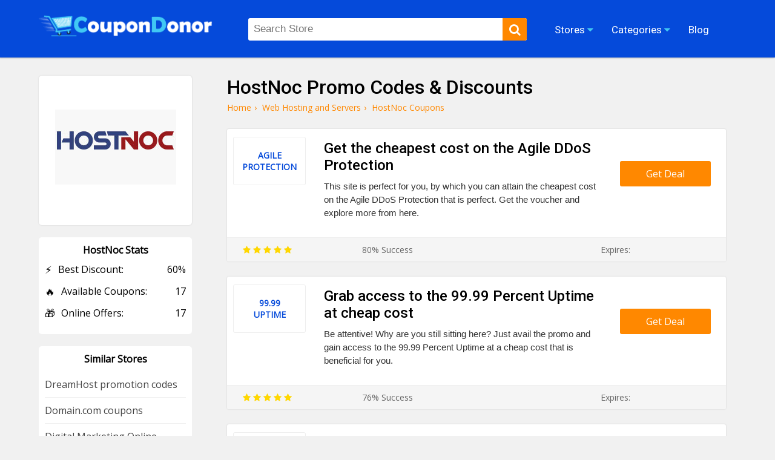

--- FILE ---
content_type: text/html; charset=UTF-8
request_url: https://coupondonor.com/coupons/hostnoc
body_size: 9095
content:
<!doctype html>
<html lang="en">
<head><meta http-equiv="Content-type" content="text/html;charset=UTF-8">
<title>HostNoc Promo Codes & Vouchers 2025 | Up To 80% off</title>
<meta name="description" content="Check these valid HostNoc voucher codes for up to 80% off. Get benefits from these super exciting web hosting services: Dedicated Server Hosting
Plans." />
<link rel="canonical" href="https://coupondonor.com/coupons/hostnoc" />
<meta name="viewport" content="width=device-width,minimum-scale=1,initial-scale=1">
<link rel="shortcut icon" href="https://coupondonor.com/images/favicon.ico.png" type="image/x-icon">
<link rel="stylesheet" href="https://coupondonor.com/css/style.css" type="text/css">
<meta property="og:url" content="https://coupondonor.com/coupons/hostnoc" />
<meta property="og:type" content="website" />
<meta property="og:title" content="HostNoc Promo Codes & Vouchers 2025 | Up To 80% off" />
<meta property="og:description" content="Check these valid HostNoc voucher codes for up to 80% off. Get benefits from these super exciting web hosting services: Dedicated Server Hosting
Plans." />
<meta property="og:image" content="https://coupondonor.com/images/stores/logo/hostnoc-coupon-code.jpg" alt="HostNoc" />
<meta name="twitter:site" content="@CouponDonor"/>
<meta name="twitter:creator" content="@CouponDonor"/>
<meta name="twitter:hashtag" content="CouponDonor"/>
<meta name="twitter:card" content="summary"/>
<meta name="twitter:description" content="Check these valid HostNoc voucher codes for up to 80% off. Get benefits from these super exciting web hosting services: Dedicated Server Hosting
Plans."/>
<meta name="twitter:title" content="HostNoc Promo Codes & Vouchers 2025 | Up To 80% off"/>
<meta name="twitter:image" content="https://coupondonor.com/images/stores/logo/hostnoc-coupon-code.jpg" alt="HostNoc">
<meta name="robots" content="index, follow"><script type="application/ld+json">
{
  "@context": "https://schema.org",
  "@type": "Organization",
  "name": "CouponDonor",
  "alternateName": "Coupondonor.com",
  "url": "https://coupondonor.com/",
  "logo": "https://coupondonor.com/images/logo.png",
  "sameAs": [
    "https://www.facebook.com/coupondonorofficial/",
    "https://twitter.com/CouponDonor"
  ]
}
</script>
<style>
    .product-dec{ min-height:70px;}
</style>
</head>
<body>
<div class="bottom-header" id="header">
	<div class="row">
    <div class="site-logo">
      <a href="https://coupondonor.com/"><img src="https://coupondonor.com/images/logo.png" alt="CouponDonor"></a>
    </div>
    <div class="center-linked">
    	<ul class="nav nav-pills  hidden-xs">
  	  <li  class="menu-item menu-item-type-post_type menu-item-object-page droplist">
        <span>Stores <i class="fa fa-caret-down"></i>
            <ul>
                                <li><a href="https://coupondonor.com/stores">Coupons by Stores</a></li>
            </ul>
        </span></li>  
<li  class="menu-item menu-item-type-post_type menu-item-object-page droplist">
<span>Categories <i class="fa fa-caret-down"></i>
<ul>
<li><a href="https://coupondonor.com/categories">Coupons by Categories</a></li>
</ul>
</span></li>

        
  	    <li  class="menu-item menu-item-type-post_type menu-item-object-page">
        <a href="https://coupondonor.com/blogs"><span>Blog</span></a></li>
                
  	</ul>
    </div>
    <div class="searchbar" id="searching">
    	<div class="search-field">
    	<form method="post">
           <input type="text" id="search" name="sn" autocomplete="off" class="inputsearch search_query form-control search" 
           placeholder="Search Store"><button class="searchbtn" aria-label="search"><i class="fa fa-search"></i></button>
           <div class="clear"></div><div id="divResult" align="center"></div>
        </form>

      </div>
      
    </div>
   
    <div class="clear"></div>
    <div class="mobile-nav" onclick="myDropNav()"><i class="fa fa-bars"></i></div>
    <div class="mobile-srh" onclick="myDropSrh()"><i class="fa fa-search"></i></div>
  </div>
</div>
<ul id="menuasdad" class="nav navm-pills navm-pills hidden-xs">
    <li><a href="https://coupondonor.com/stores">Stores</a></li>
    <li><a href="https://coupondonor.com/categories">Categories</a></li>
    <li><a href="https://coupondonor.com/blogs">Blog</a></li>
</ul>    
<style>
    .valeicon{display:inline-block; position:absolute; z-index:100; width:90px; top:3px; right:1%; text-align:center;}
    .valeicon:before {
    content: "\f004";
    font-family: FontAwesome; color:red; font-size:90px; position:absolute; left:0; top:0px; z-index:-1;
    }
    .valeicon b{font-size:12px; color:#fff; display:block; margin-top:20px;}
    .valeicon i{font-size:12px; color:#fff; display:block; font-weight:bold; font-style: normal;}
    @media screen and (max-width: 1100px) {
       .valeicon{display:block; position:relative; z-index:100; 
       width:220px; top:0; right:0; text-align:center; margin:10px auto 20px auto;}
       .valeicon:before {font-size:30px;}
       .valeicon b{ margin:0 5px 0 30px;}
       .valeicon b , .valeicon i{ display:inline-block; color:red; font-size:15px;}
    }
</style>
 <script>
function myDropNav(){
  var dropx = document.getElementById("menuasdad");
if (dropx.style.display === "block") {
    dropx.style.display = "none";
  } else {
    dropx.style.display = "block";
  }
}
function myDropSrh(){
  var dropx = document.getElementById("searching");
if (dropx.style.display === "block") {
    dropx.style.display = "none";
  } else {
    dropx.style.display = "block";
  }
}
 </script>
<head> 
<meta name='ir-site-verification-token' value='1499260318'>
</head>
<head>
<meta name="partnerboostverifycode" content="32dc01246faccb7f5b3cad5016dd5033">
</head>





	<div class="storepage">
		<div class="row">
			<div class="col-md-7">
				<h1>HostNoc Promo Codes & Discounts  </h1>
				<ul class="bread-ul">
<li class="bread-li"><div><a href="https://coupondonor.com/"><span>Home</span></a>›</div></li>
<li class="bread-li"><div> <a href="https://coupondonor.com/categories/web-hosting-and-servers"><span>Web Hosting and Servers</span></a>›</div></li>
<li class="bread-li">HostNoc  Coupons</li></ul>
<script type="application/ld+json">
{
  "@context": "https://schema.org/", 
  "@type": "BreadcrumbList", 
  "itemListElement": [{
    "@type": "ListItem", 
    "position": 1, 
    "name": "CouponDonor",
    "item": "https://coupondonor.com/"  
  },{
    "@type": "ListItem", 
    "position": 2, 
    "name": "Web Hosting and Servers",
    "item": "https://coupondonor.com/categories/web-hosting-and-servers"  
  }]
}
</script>
				<div class="product-50 box-shadow">
		          <div class="product-img">
		            <div class="cwrap">
		              <div class="txt"><span 		                    style="font-size:14px;">Agile</span> 
		              <span style="font-size:14px;">
		                  Protection</span></div>
		            </div>
		          </div>
		          <div class="product-detail">
		              <h2 class="product-title">Get the cheapest cost on the Agile DDoS Protection</h2>
		            <div class="product-dec">This site is perfect for you, by which you can attain the cheapest cost on the Agile DDoS Protection that is perfect. Get the voucher and explore more from here. </div>
		          </div>
		          <div class="ctabtn">
		          	<a href="https://coupondonor.com/redirect/23639/236974" rel="nofollow" onClick="window.open('https://coupondonor.com/coupons/hostnoc/236974','_blank');"><div class="clicktoreveal green">
		                      <div class="over"><span>Get Deal</span></div>
		                      <div class="code"></div>
												</div></a>
		          </div>
		          <div class="clear"></div>
		          <div class="couponbtn-verify2">
		          	<div class="btv stars-rat"><i class="fa fa-star"></i> <i class="fa fa-star"></i> <i class="fa fa-star"></i> <i class="fa fa-star"></i> <i class="fa fa-star"></i></div>
		          	<div class="btv rattingvalue">80% Success <i class=""></i></div>
		          	<div class="btv verifiedicon"></div>
		          	<div class="btv expired-verify">Expires:   </div>
		          	</div>
		           
		        </div>
				<div class="product-50 box-shadow">
		          <div class="product-img">
		            <div class="cwrap">
		              <div class="txt"><span 		                    style="font-size:14px;">99.99</span> 
		              <span style="font-size:14px;">
		                  Uptime</span></div>
		            </div>
		          </div>
		          <div class="product-detail">
		              <h2 class="product-title">Grab access to the 99.99 Percent Uptime at cheap cost</h2>
		            <div class="product-dec">Be attentive! Why are you still sitting here? Just avail the promo and gain access to the 99.99 Percent Uptime at a cheap cost that is beneficial for you.
 </div>
		          </div>
		          <div class="ctabtn">
		          	<a href="https://coupondonor.com/redirect/23639/236973" rel="nofollow" onClick="window.open('https://coupondonor.com/coupons/hostnoc/236973','_blank');"><div class="clicktoreveal green">
		                      <div class="over"><span>Get Deal</span></div>
		                      <div class="code"></div>
												</div></a>
		          </div>
		          <div class="clear"></div>
		          <div class="couponbtn-verify2">
		          	<div class="btv stars-rat"><i class="fa fa-star"></i> <i class="fa fa-star"></i> <i class="fa fa-star"></i> <i class="fa fa-star"></i> <i class="fa fa-star"></i></div>
		          	<div class="btv rattingvalue">76% Success <i class=""></i></div>
		          	<div class="btv verifiedicon"></div>
		          	<div class="btv expired-verify">Expires:  </div>
		          	</div>
		           
		        </div>
				<div class="product-50 box-shadow">
		          <div class="product-img">
		            <div class="cwrap">
		              <div class="txt"><span 		                    style="font-size:14px;">Uptime</span> 
		              <span style="font-size:14px;">
		                  Guarantee</span></div>
		            </div>
		          </div>
		          <div class="product-detail">
		              <h2 class="product-title">Get The 99.9% Uptime Guarantee From Here </h2>
		            <div class="product-dec">From this site, you can attain the 99.9% Uptime Guarantee From Here that is best for you. Get the coupon and enjoy this site </div>
		          </div>
		          <div class="ctabtn">
		          	<a href="https://coupondonor.com/redirect/23639/228449" rel="nofollow" onClick="window.open('https://coupondonor.com/coupons/hostnoc/228449','_blank');"><div class="clicktoreveal green">
		                      <div class="over"><span>Get Deal</span></div>
		                      <div class="code"></div>
												</div></a>
		          </div>
		          <div class="clear"></div>
		          <div class="couponbtn-verify2">
		          	<div class="btv stars-rat"><i class="fa fa-star"></i> <i class="fa fa-star"></i> <i class="fa fa-star"></i> <i class="fa fa-star"></i> <i class="fa fa-star"></i></div>
		          	<div class="btv rattingvalue">87% Success <i class=""></i></div>
		          	<div class="btv verifiedicon"></div>
		          	<div class="btv expired-verify">Expires:   </div>
		          	</div>
		           
		        </div>
				<div class="product-50 box-shadow">
		          <div class="product-img">
		            <div class="cwrap">
		              <div class="txt"><span 		                    style="font-size:14px;">Hosting</span> 
		              <span >
		                  Plans</span></div>
		            </div>
		          </div>
		          <div class="product-detail">
		              <h2 class="product-title">Get The Lowest Cost On The Dedicated Server Hosting Plans</h2>
		            <div class="product-dec">From this site, you can attain the Lowest Cost On The Dedicated Server Hosting Plans that are best. Get the coupon and enjoy this site by joining. </div>
		          </div>
		          <div class="ctabtn">
		          	<a href="https://coupondonor.com/redirect/23639/228450" rel="nofollow" onClick="window.open('https://coupondonor.com/coupons/hostnoc/228450','_blank');"><div class="clicktoreveal green">
		                      <div class="over"><span>Get Deal</span></div>
		                      <div class="code"></div>
												</div></a>
		          </div>
		          <div class="clear"></div>
		          <div class="couponbtn-verify2">
		          	<div class="btv stars-rat"><i class="fa fa-star"></i> <i class="fa fa-star"></i> <i class="fa fa-star"></i> <i class="fa fa-star"></i> <i class="fa fa-star"></i></div>
		          	<div class="btv rattingvalue">98% Success <i class=""></i></div>
		          	<div class="btv verifiedicon"></div>
		          	<div class="btv expired-verify">Expires:   </div>
		          	</div>
		           
		        </div>
				<div class="product-50 box-shadow">
		          <div class="product-img">
		            <div class="cwrap">
		              <div class="txt"><span 		                    style="font-size:14px;">Performance</span> 
		              <span style="font-size:14px;">
		                  Server</span></div>
		            </div>
		          </div>
		          <div class="product-detail">
		              <h2 class="product-title">Get the cheapest cost on the High Performance Server</h2>
		            <div class="product-dec">This site is perfect for you, by which you can attain the cheapest cost on the High Performance Server that is best. Get the coupon and join this site.  </div>
		          </div>
		          <div class="ctabtn">
		          	<a href="https://coupondonor.com/redirect/23639/236961" rel="nofollow" onClick="window.open('https://coupondonor.com/coupons/hostnoc/236961','_blank');"><div class="clicktoreveal green">
		                      <div class="over"><span>Get Deal</span></div>
		                      <div class="code"></div>
												</div></a>
		          </div>
		          <div class="clear"></div>
		          <div class="couponbtn-verify2">
		          	<div class="btv stars-rat"><i class="fa fa-star"></i> <i class="fa fa-star"></i> <i class="fa fa-star"></i> <i class="fa fa-star"></i> <i class="fa fa-star"></i></div>
		          	<div class="btv rattingvalue">100% Success <i class=""></i></div>
		          	<div class="btv verifiedicon"></div>
		          	<div class="btv expired-verify">Expires:  </div>
		          	</div>
		           
		        </div>
				<div class="product-50 box-shadow">
		          <div class="product-img">
		            <div class="cwrap">
		              <div class="txt"><span 		                    style="font-size:14px;">Business</span> 
		              <span style="font-size:14px;">
		                  Hosting</span></div>
		            </div>
		          </div>
		          <div class="product-detail">
		              <h2 class="product-title">Get access to the Hosting for Every Business</h2>
		            <div class="product-dec">This site is perfect for you, by which you can attain access to the Hosting for Every Business that is perfect. Get the voucher and explore more from here. </div>
		          </div>
		          <div class="ctabtn">
		          	<a href="https://coupondonor.com/redirect/23639/236962" rel="nofollow" onClick="window.open('https://coupondonor.com/coupons/hostnoc/236962','_blank');"><div class="clicktoreveal green">
		                      <div class="over"><span>Get Deal</span></div>
		                      <div class="code"></div>
												</div></a>
		          </div>
		          <div class="clear"></div>
		          <div class="couponbtn-verify2">
		          	<div class="btv stars-rat"><i class="fa fa-star"></i> <i class="fa fa-star"></i> <i class="fa fa-star"></i> <i class="fa fa-star"></i> <i class="fa fa-star"></i></div>
		          	<div class="btv rattingvalue">93% Success <i class=""></i></div>
		          	<div class="btv verifiedicon"></div>
		          	<div class="btv expired-verify">Expires:   </div>
		          	</div>
		           
		        </div>
				<div class="product-50 box-shadow">
		          <div class="product-img">
		            <div class="cwrap">
		              <div class="txt"><span 		                    style="font-size:14px;">Hosting</span> 
		              <span >
		                  Plans</span></div>
		            </div>
		          </div>
		          <div class="product-detail">
		              <h2 class="product-title">Get the Server Hosting Plans Built for Performance</h2>
		            <div class="product-dec">Without wasting time, take advantage of this magnificent promotion to get the Server Hosting Plans Built for Performance for your benefit. </div>
		          </div>
		          <div class="ctabtn">
		          	<a href="https://coupondonor.com/redirect/23639/236963" rel="nofollow" onClick="window.open('https://coupondonor.com/coupons/hostnoc/236963','_blank');"><div class="clicktoreveal green">
		                      <div class="over"><span>Get Deal</span></div>
		                      <div class="code"></div>
												</div></a>
		          </div>
		          <div class="clear"></div>
		          <div class="couponbtn-verify2">
		          	<div class="btv stars-rat"><i class="fa fa-star"></i> <i class="fa fa-star"></i> <i class="fa fa-star"></i> <i class="fa fa-star"></i> <i class="fa fa-star"></i></div>
		          	<div class="btv rattingvalue">82% Success <i class=""></i></div>
		          	<div class="btv verifiedicon"></div>
		          	<div class="btv expired-verify">Expires:   </div>
		          	</div>
		           
		        </div>
				<div class="product-50 box-shadow">
		          <div class="product-img">
		            <div class="cwrap">
		              <div class="txt"><span >60%</span> 
		              <span >
		                  Off</span></div>
		            </div>
		          </div>
		          <div class="product-detail">
		              <h2 class="product-title">Attain up to 60% Off on all your Monthly Plans</h2>
		            <div class="product-dec">There is no time to lose! Grab this super-duper, mind-blowing promotional voucher to attain up to 60% Off on all your Monthly Plans  
 </div>
		          </div>
		          <div class="ctabtn">
		          	<a href="https://coupondonor.com/redirect/23639/236965" rel="nofollow" onClick="window.open('https://coupondonor.com/coupons/hostnoc/236965','_blank');"><div class="clicktoreveal green">
		                      <div class="over"><span>Get Deal</span></div>
		                      <div class="code"></div>
												</div></a>
		          </div>
		          <div class="clear"></div>
		          <div class="couponbtn-verify2">
		          	<div class="btv stars-rat"><i class="fa fa-star"></i> <i class="fa fa-star"></i> <i class="fa fa-star"></i> <i class="fa fa-star"></i> <i class="fa fa-star"></i></div>
		          	<div class="btv rattingvalue">94% Success <i class=""></i></div>
		          	<div class="btv verifiedicon"></div>
		          	<div class="btv expired-verify">Expires:  </div>
		          	</div>
		           
		        </div>
				<div class="product-50 box-shadow">
		          <div class="product-img">
		            <div class="cwrap">
		              <div class="txt"><span 		                    style="font-size:14px;">Hosting</span> 
		              <span style="font-size:14px;">
		                  Services</span></div>
		            </div>
		          </div>
		          <div class="product-detail">
		              <h2 class="product-title">Search and Compare Server Hosting Services</h2>
		            <div class="product-dec">From this site, you can attain the plan to Search and Compare Server Hosting Services that are very beneficial for you. Get the coupon and join now. </div>
		          </div>
		          <div class="ctabtn">
		          	<a href="https://coupondonor.com/redirect/23639/236967" rel="nofollow" onClick="window.open('https://coupondonor.com/coupons/hostnoc/236967','_blank');"><div class="clicktoreveal green">
		                      <div class="over"><span>Get Deal</span></div>
		                      <div class="code"></div>
												</div></a>
		          </div>
		          <div class="clear"></div>
		          <div class="couponbtn-verify2">
		          	<div class="btv stars-rat"><i class="fa fa-star"></i> <i class="fa fa-star"></i> <i class="fa fa-star"></i> <i class="fa fa-star"></i> <i class="fa fa-star"></i></div>
		          	<div class="btv rattingvalue">73% Success <i class=""></i></div>
		          	<div class="btv verifiedicon"></div>
		          	<div class="btv expired-verify">Expires:  </div>
		          	</div>
		           
		        </div>
				<div class="product-50 box-shadow">
		          <div class="product-img">
		            <div class="cwrap">
		              <div class="txt"><span >Live</span> 
		              <span style="font-size:14px;">
		                  Support</span></div>
		            </div>
		          </div>
		          <div class="product-detail">
		              <h2 class="product-title">Get access to the 24/7 Live Support from here</h2>
		            <div class="product-dec">From this site, you can attain the plan to get access to the 24/7 Live Support that is best for your satisfaction. Get the coupon and join now. </div>
		          </div>
		          <div class="ctabtn">
		          	<a href="https://coupondonor.com/redirect/23639/236969" rel="nofollow" onClick="window.open('https://coupondonor.com/coupons/hostnoc/236969','_blank');"><div class="clicktoreveal green">
		                      <div class="over"><span>Get Deal</span></div>
		                      <div class="code"></div>
												</div></a>
		          </div>
		          <div class="clear"></div>
		          <div class="couponbtn-verify2">
		          	<div class="btv stars-rat"><i class="fa fa-star"></i> <i class="fa fa-star"></i> <i class="fa fa-star"></i> <i class="fa fa-star"></i> <i class="fa fa-star"></i></div>
		          	<div class="btv rattingvalue">92% Success <i class=""></i></div>
		          	<div class="btv verifiedicon"></div>
		          	<div class="btv expired-verify">Expires:  </div>
		          	</div>
		           
		        </div>
				<div class="product-50 box-shadow">
		          <div class="product-img">
		            <div class="cwrap">
		              <div class="txt"><span >Easy</span> 
		              <span style="font-size:14px;">
		                  Migration</span></div>
		            </div>
		          </div>
		          <div class="product-detail">
		              <h2 class="product-title">Get access to the Easy Migration at low rate</h2>
		            <div class="product-dec">Why are you waiting to get this stunning and mind-blowing coupon? Get it and attain the plan to get access to the Easy Migration at low rate </div>
		          </div>
		          <div class="ctabtn">
		          	<a href="https://coupondonor.com/redirect/23639/236970" rel="nofollow" onClick="window.open('https://coupondonor.com/coupons/hostnoc/236970','_blank');"><div class="clicktoreveal green">
		                      <div class="over"><span>Get Deal</span></div>
		                      <div class="code"></div>
												</div></a>
		          </div>
		          <div class="clear"></div>
		          <div class="couponbtn-verify2">
		          	<div class="btv stars-rat"><i class="fa fa-star"></i> <i class="fa fa-star"></i> <i class="fa fa-star"></i> <i class="fa fa-star"></i> <i class="fa fa-star"></i></div>
		          	<div class="btv rattingvalue">72% Success <i class=""></i></div>
		          	<div class="btv verifiedicon"></div>
		          	<div class="btv expired-verify">Expires:  </div>
		          	</div>
		           
		        </div>
				<div class="product-50 box-shadow">
		          <div class="product-img">
		            <div class="cwrap">
		              <div class="txt"><span 		                    style="font-size:14px;">Backup</span> 
		              <span style="font-size:14px;">
		                  Options</span></div>
		            </div>
		          </div>
		          <div class="product-detail">
		              <h2 class="product-title">Attain the cheap rate on the Backup Storage Options</h2>
		            <div class="product-dec">If you are searching for the online services, then this site is perfect for you. Get the coupon and attain the cheap rate on the Backup Storage Options  </div>
		          </div>
		          <div class="ctabtn">
		          	<a href="https://coupondonor.com/redirect/23639/236972" rel="nofollow" onClick="window.open('https://coupondonor.com/coupons/hostnoc/236972','_blank');"><div class="clicktoreveal green">
		                      <div class="over"><span>Get Deal</span></div>
		                      <div class="code"></div>
												</div></a>
		          </div>
		          <div class="clear"></div>
		          <div class="couponbtn-verify2">
		          	<div class="btv stars-rat"><i class="fa fa-star"></i> <i class="fa fa-star"></i> <i class="fa fa-star"></i> <i class="fa fa-star"></i> <i class="fa fa-star"></i></div>
		          	<div class="btv rattingvalue">66% Success <i class=""></i></div>
		          	<div class="btv verifiedicon"></div>
		          	<div class="btv expired-verify">Expires:  </div>
		          	</div>
		           
		        </div>
				<div class="product-50 box-shadow">
		          <div class="product-img">
		            <div class="cwrap">
		              <div class="txt"><span >50%</span> 
		              <span style="font-size:14px;">
		                  Discount</span></div>
		            </div>
		          </div>
		          <div class="product-detail">
		              <h2 class="product-title">HN-CD-5 For Up To 50% Discount</h2>
		            <div class="product-dec">Do you want to upgrade your web hosting experience? Just pay your all special attention to this bewildering discount on HN-CD-5 For Up To 50% Discount.  </div>
		          </div>
		          <div class="ctabtn">
		          	<a href="https://coupondonor.com/redirect/23639/139411" rel="nofollow" onClick="window.open('https://coupondonor.com/coupons/hostnoc/139411','_blank');"><div class="clicktoreveal green">
		                      <div class="over"><span>Get Deal</span></div>
		                      <div class="code"></div>
												</div></a>
		          </div>
		          <div class="clear"></div>
		          <div class="couponbtn-verify2">
		          	<div class="btv stars-rat"><i class="fa fa-star"></i> <i class="fa fa-star"></i> <i class="fa fa-star"></i> <i class="fa fa-star"></i> <i class="fa fa-star"></i></div>
		          	<div class="btv rattingvalue">66% Success <i class=""></i></div>
		          	<div class="btv verifiedicon"></div>
		          	<div class="btv expired-verify">Expires:  </div>
		          	</div>
		           
		        </div>
				<div class="product-50 box-shadow">
		          <div class="product-img">
		            <div class="cwrap">
		              <div class="txt"><span 		                    style="font-size:14px;">$40/m</span> 
		              <span >
		                  Off</span></div>
		            </div>
		          </div>
		          <div class="product-detail">
		              <h2 class="product-title">Take $40/month Discont On HN-B6</h2>
		            <div class="product-dec">Attention please all shoppers! Cast a glance at this mind-blowing coupon to attain up to $40/month Discount On HN-B6 at coupondonor.com.  </div>
		          </div>
		          <div class="ctabtn">
		          	<a href="https://coupondonor.com/redirect/23639/139412" rel="nofollow" onClick="window.open('https://coupondonor.com/coupons/hostnoc/139412','_blank');"><div class="clicktoreveal green">
		                      <div class="over"><span>Get Deal</span></div>
		                      <div class="code"></div>
												</div></a>
		          </div>
		          <div class="clear"></div>
		          <div class="couponbtn-verify2">
		          	<div class="btv stars-rat"><i class="fa fa-star"></i> <i class="fa fa-star"></i> <i class="fa fa-star"></i> <i class="fa fa-star"></i> <i class="fa fa-star"></i></div>
		          	<div class="btv rattingvalue">63% Success <i class=""></i></div>
		          	<div class="btv verifiedicon"></div>
		          	<div class="btv expired-verify">Expires:  </div>
		          	</div>
		           
		        </div>
				<div class="product-50 box-shadow">
		          <div class="product-img">
		            <div class="cwrap">
		              <div class="txt"><span 		                    style="font-size:14px;">Special</span> 
		              <span >
		                  Deal</span></div>
		            </div>
		          </div>
		          <div class="product-detail">
		              <h2 class="product-title">HN-CD-7 Plan Only For $17.09/month </h2>
		            <div class="product-dec">What are you searching for? Have a fun with this mind blowing excellent offer to attain HN-CD-7 Plan Only For $17.09/month.  </div>
		          </div>
		          <div class="ctabtn">
		          	<a href="https://coupondonor.com/redirect/23639/139410" rel="nofollow" onClick="window.open('https://coupondonor.com/coupons/hostnoc/139410','_blank');"><div class="clicktoreveal green">
		                      <div class="over"><span>Get Deal</span></div>
		                      <div class="code"></div>
												</div></a>
		          </div>
		          <div class="clear"></div>
		          <div class="couponbtn-verify2">
		          	<div class="btv stars-rat"><i class="fa fa-star"></i> <i class="fa fa-star"></i> <i class="fa fa-star"></i> <i class="fa fa-star"></i> <i class="fa fa-star"></i></div>
		          	<div class="btv rattingvalue">77% Success <i class=""></i></div>
		          	<div class="btv verifiedicon"></div>
		          	<div class="btv expired-verify">Expires:  </div>
		          	</div>
		           
		        </div>
				<div class="product-50 box-shadow">
		          <div class="product-img">
		            <div class="cwrap">
		              <div class="txt"><span >Best</span> 
		              <span >
		                  Price</span></div>
		            </div>
		          </div>
		          <div class="product-detail">
		              <h2 class="product-title">Get Best Price On Cheapest Dedicated Server Hosting Plans</h2>
		            <div class="product-dec">Select your most reliable and affordable dedicated server hosting that are designed to meet your unique business requirements. Try this amazing deal to Get Best Price On Cheapest Dedicated Server Hosting Plans. 


 </div>
		          </div>
		          <div class="ctabtn">
		          	<a href="https://coupondonor.com/redirect/23639/139409" rel="nofollow" onClick="window.open('https://coupondonor.com/coupons/hostnoc/139409','_blank');"><div class="clicktoreveal green">
		                      <div class="over"><span>Get Deal</span></div>
		                      <div class="code"></div>
												</div></a>
		          </div>
		          <div class="clear"></div>
		          <div class="couponbtn-verify2">
		          	<div class="btv stars-rat"><i class="fa fa-star"></i> <i class="fa fa-star"></i> <i class="fa fa-star"></i> <i class="fa fa-star"></i> <i class="fa fa-star"></i></div>
		          	<div class="btv rattingvalue">67% Success <i class=""></i></div>
		          	<div class="btv verifiedicon"></div>
		          	<div class="btv expired-verify">Expires:  </div>
		          	</div>
		           
		        </div>
				<div class="product-50 box-shadow">
		          <div class="product-img">
		            <div class="cwrap">
		              <div class="txt"><span 		                    style="font-size:14px;">Sign Up</span> 
		              <span >
		                  Offer</span></div>
		            </div>
		          </div>
		          <div class="product-detail">
		              <h2 class="product-title">Best Promotions With Email Sign Up</h2>
		            <div class="product-dec">Enter your email to receive the latest news, updates, and offers from HostNoc + wonderful lifetime deals, amazing coupons, marvelous promotions, & more. 

 </div>
		          </div>
		          <div class="ctabtn">
		          	<a href="https://coupondonor.com/redirect/23639/139408" rel="nofollow" onClick="window.open('https://coupondonor.com/coupons/hostnoc/139408','_blank');"><div class="clicktoreveal green">
		                      <div class="over"><span>Get Deal</span></div>
		                      <div class="code"></div>
												</div></a>
		          </div>
		          <div class="clear"></div>
		          <div class="couponbtn-verify2">
		          	<div class="btv stars-rat"><i class="fa fa-star"></i> <i class="fa fa-star"></i> <i class="fa fa-star"></i> <i class="fa fa-star"></i> <i class="fa fa-star"></i></div>
		          	<div class="btv rattingvalue">86% Success <i class=""></i></div>
		          	<div class="btv verifiedicon"></div>
		          	<div class="btv expired-verify">Expires:  </div>
		          	</div>
		           
		        </div>
<br />
<style>
    .stars-rat .fa{color:#FFD700;}
</style>
			</div>
			<div class="col-md-3">
			    
				<div class="branding box-shadow">
					<a href="https://coupondonor.com/redirect/23639" rel="nofollow" target="_blank"><img src="https://coupondonor.com/images/stores/logo/hostnoc-coupon-code.jpg" alt="HostNoc" title="HostNoc Coupon Codes and Deals"></a><br /><br />
					
				
				</div>
				<style>
				    .store-box-offer{ text-align:left;}
				    .store-box-offer .row-value{ margin-bottom:14px;}
				    .store-box-offer .row-value span{ display:inline-block; float:right;}
				    .store-box-offer i{ font-style:normal; margin-right:10px; font-size:17px; display:inline-block; float:left;}
				</style>
				<div class="sidebox">
        	<div class="h2">HostNoc Stats</div>
        	<div class="store-box-offer">
					    <div class="row-value"><i>⚡</i> Best Discount: <span>60% </span></div>
					    <div class="row-value"><i>🔥</i> Available Coupons: <span>17</span></div>
					   					    <div class="row-value"><i>🎁</i> Online Offers: <span>17</span></div>
					   					    
					</div>
					        	</div>
										<div class="sidebox">
        	<div class="h2">Similar Stores</div>
        	          <div class="p-store-logo-1">
           <a href="https://coupondonor.com/coupons/dreamhost" style="display:block; text-align:left; border-bottom:1px solid #eee; padding:10px 0; font-size:14;">
               DreamHost promotion codes</a>
          </div>
                  <div class="p-store-logo-1">
           <a href="https://coupondonor.com/coupons/domain-com" style="display:block; text-align:left; border-bottom:1px solid #eee; padding:10px 0; font-size:14;">
               Domain.com coupons</a>
          </div>
        <div class="clear"></div>          <div class="p-store-logo-1">
           <a href="https://coupondonor.com/coupons/digital-marketing-online-marketing" style="display:block; text-align:left; border-bottom:1px solid #eee; padding:10px 0; font-size:14;">
               Digital Marketing Online Marketing discount codes</a>
          </div>
                  <div class="p-store-logo-1">
           <a href="https://coupondonor.com/coupons/ai-book-writer" style="display:block; text-align:left; border-bottom:1px solid #eee; padding:10px 0; font-size:14;">
               AI Book Writer promo codes</a>
          </div>
        <div class="clear"></div>          <div class="p-store-logo-1">
           <a href="https://coupondonor.com/coupons/advanced-emailer" style="display:block; text-align:left; border-bottom:1px solid #eee; padding:10px 0; font-size:14;">
               Advanced Emailer promo codes</a>
          </div>
                  <div class="p-store-logo-1">
           <a href="https://coupondonor.com/coupons/extension-suite" style="display:block; text-align:left; border-bottom:1px solid #eee; padding:10px 0; font-size:14;">
               Extension Suite promotional codes</a>
          </div>
        <div class="clear"></div>          <div class="p-store-logo-1">
           <a href="https://coupondonor.com/coupons/affiliate-insider-pro" style="display:block; text-align:left; border-bottom:1px solid #eee; padding:10px 0; font-size:14;">
               Affiliate Insider Pro discount</a>
          </div>
                  <div class="p-store-logo-1">
           <a href="https://coupondonor.com/coupons/affiliate-insider" style="display:block; text-align:left; border-bottom:1px solid #eee; padding:10px 0; font-size:14;">
               Affiliate Insider promo codes</a>
          </div>
        <div class="clear"></div>          <div class="p-store-logo-1">
           <a href="https://coupondonor.com/coupons/gptdash" style="display:block; text-align:left; border-bottom:1px solid #eee; padding:10px 0; font-size:14;">
               GPTDash promotional codes</a>
          </div>
                  <div class="p-store-logo-1">
           <a href="https://coupondonor.com/coupons/accelerator" style="display:block; text-align:left; border-bottom:1px solid #eee; padding:10px 0; font-size:14;">
               Accelerator voucher codes</a>
          </div>
        <div class="clear"></div>        	 			 
                    <div class="clear"></div>
        </div>
                <div class="sidebox">
        	<div class="feature-link mrtop52">
        	<div class="h2">Latest Stores</div>
            <ul>
                                 <li><a href="https://coupondonor.com/coupons/elfi-santa" class="hvr-underline-from-left" title="Elfi Santa promo codes"><i class="fa fa-caret-right"></i> Elfi Santa</a></li>
                <li><a href="https://coupondonor.com/coupons/photobacks" class="hvr-underline-from-left" title="Photobacks promo codes"><i class="fa fa-caret-right"></i> Photobacks</a></li>
                <li><a href="https://coupondonor.com/coupons/candylipz" class="hvr-underline-from-left" title="CandyLipz discount codes"><i class="fa fa-caret-right"></i> CandyLipz</a></li>
                <li><a href="https://coupondonor.com/coupons/advanced-mixology" class="hvr-underline-from-left" title="Advanced Mixology discount codes"><i class="fa fa-caret-right"></i> Advanced Mixology</a></li>
                <li><a href="https://coupondonor.com/coupons/pop-fashion" class="hvr-underline-from-left" title="Pop Fashion promo codes"><i class="fa fa-caret-right"></i> Pop Fashion</a></li>
                <li><a href="https://coupondonor.com/coupons/the-vape-mall" class="hvr-underline-from-left" title="The Vape Mall discount codes"><i class="fa fa-caret-right"></i> The Vape Mall</a></li>
                <li><a href="https://coupondonor.com/coupons/able-motion-mobility" class="hvr-underline-from-left" title="Able Motion Mobility discount codes"><i class="fa fa-caret-right"></i> Able Motion Mobility</a></li>
                <li><a href="https://coupondonor.com/coupons/vaporstore" class="hvr-underline-from-left" title="VaporStore discount codes"><i class="fa fa-caret-right"></i> VaporStore</a></li>
                <li><a href="https://coupondonor.com/coupons/upthemes" class="hvr-underline-from-left" title="UpThemes discount"><i class="fa fa-caret-right"></i> UpThemes</a></li>
                <li><a href="https://coupondonor.com/coupons/cherry-servers" class="hvr-underline-from-left" title="Cherry Servers coupon codes"><i class="fa fa-caret-right"></i> Cherry Servers</a></li>
               
              
                                 </ul>
        </div>
		</div> 
			<div class="clear"></div>
		</div>
	</div>
	<div class="clear"></div>
<div class="row">
	<div class="store-tags-list"><br />
    <h2 class="hh2">Latest Stores & Coupons Codes</h2>
						
						    				
				
			 <div class="top-store ">
    	<a href="https://coupondonor.com/coupons/teacherfucksteens"><div class="top-store-box">
        	<div class="top-store-logo">
            	<img src="https://coupondonor.com/images/stores/logo/teacherfucksteens.jpg" title="Teacher Fucks Teens" alt="Teacher Fucks Teens">
            </div>
            <div class="top-store-text">
            	<span class="name">Teacher Fucks Teens</span>
                <span class="noof">6 coupon codes</span>
            </div>
            <div class="clear"></div>
           
        </div></a> 
    </div>	
														
        				
				
			 <div class="top-store ">
    	<a href="https://coupondonor.com/coupons/stepsiblingscaught"><div class="top-store-box">
        	<div class="top-store-logo">
            	<img src="https://coupondonor.com/images/stores/logo/stepsiblingscaught.jpg" title="Step Siblings Caught" alt="Step Siblings Caught">
            </div>
            <div class="top-store-text">
            	<span class="name">Step Siblings Caught</span>
                <span class="noof">6 coupon codes</span>
            </div>
            <div class="clear"></div>
           
        </div></a> 
    </div>	
														
        				
				
			 <div class="top-store ">
    	<a href="https://coupondonor.com/coupons/princesscum"><div class="top-store-box">
        	<div class="top-store-logo">
            	<img src="https://coupondonor.com/images/stores/logo/princesscum.jpg" title="Princess Cum" alt="Princess Cum">
            </div>
            <div class="top-store-text">
            	<span class="name">Princess Cum</span>
                <span class="noof">6 coupon codes</span>
            </div>
            <div class="clear"></div>
           
        </div></a> 
    </div>	
														
        				
				
			 <div class="top-store mrgnone">
    	<a href="https://coupondonor.com/coupons/townofsins"><div class="top-store-box">
        	<div class="top-store-logo">
            	<img src="https://coupondonor.com/images/stores/logo/townofsins.jpg" title="Town of Sins" alt="Town of Sins">
            </div>
            <div class="top-store-text">
            	<span class="name">Town of Sins</span>
                <span class="noof">6 coupon codes</span>
            </div>
            <div class="clear"></div>
           
        </div></a> 
    </div>	
														
        													
				<div class="clear"></div>	
					</div>
</div>
<div class="clear"></div>
<style>
    .wc-50{ width:47%; margin-right:2%; padding:10px 1%; margin-bottom:20px; float:left; background:#fff; border-radius:5px;}
    .wc-img{ width:100px; float:left;}
    .wc-img img{ max-width:100%; border-radius:10px; border:1px solid #eee;}
    .wc-detail{ width:calc(100% - 120px); float:right;}
    .wc-detail p{ font-size:14px; color:#333; line-height:22px; margin-top:5px;}
    .wc-detail p a{ text-decoration:underline;}
    @media screen and (max-width: 800px) {
        .wc-50{ width:98%; margin-right:0%; padding:10px 1%;
    }
</style>
<div class="row"><br />
    <h2 class="hh2">Similar Coupons From HostNoc Competitor Stores</h2>
<div class="wc-50 box-shadow" >
    <div class="wc-img">
               Membership        Digital Product        </div>
    <div class="wc-detail">
        <h3>Discover The Future Of Membership & Digital Product Marketing!</h3>
        <p>Good news! A lovely offer vwaiting for you? Just avail the voucher and Discover The Future Of Membership & Digital Product Marketing! <a href="https://coupondonor.com/coupons/productdyno-vip-platinum" title="see more ProductDyno VIP Platinum discount codes">ProductDyno VIP Platinum discount codes</a></p>
    </div><div class="clear"></div> 
</div><div class="wc-50 box-shadow" style="margin-right:0;">
    <div class="wc-img">
               Course Creation        Marketing        </div>
    <div class="wc-detail">
        <h3>Get The Course Creation & Marketing </h3>
        <p>Good news! A lovely offer waiting for you? Just avail the voucher and Get The Course Creation & Marketing.  <a href="https://coupondonor.com/coupons/aics-ai-creator-suite" title="see more AICS AI Creator Suite discount codes">AICS AI Creator Suite discount codes</a></p>
    </div><div class="clear"></div> 
</div><div class="clear"></div><div class="wc-50 box-shadow" >
    <div class="wc-img">
               Save        $2,000        </div>
    <div class="wc-detail">
        <h3>Save Over $2,000! Get All In One Access For A One Time Payment! </h3>
        <p>Good news! A lovely offer waiting for you? Just avail the voucher and Save Over $2,000! Get All In One Access For A One-Time Payment!  <a href="https://coupondonor.com/coupons/productdyno-starter-plan" title="see more ProductDyno Starter Plan voucher codes">ProductDyno Starter Plan voucher codes</a></p>
    </div><div class="clear"></div> 
</div><div class="wc-50 box-shadow" style="margin-right:0;">
    <div class="wc-img">
               Pulling Emails        Subscribers        </div>
    <div class="wc-detail">
        <h3>Get The Pulling Emails To Unlimited Subscribers </h3>
        <p>Good news! A lovely offer waiting for you? Just avail the voucher and Get The Pulling Emails to Unlimited Subscribers.  <a href="https://coupondonor.com/coupons/mailergpt" title="see more MailerGPT promotional codes">MailerGPT promotional codes</a></p>
    </div><div class="clear"></div> 
</div><div class="clear"></div><div class="wc-50 box-shadow" >
    <div class="wc-img">
               Download        Coloring Pages        </div>
    <div class="wc-detail">
        <h3>Get The Download 500+ Farm Life Animal Coloring Pages</h3>
        <p>Good news! A lovely offer waiting for you? Just avail the voucher and Get The Download of 500+ Farm Life Animal Coloring Pages.  <a href="https://coupondonor.com/coupons/john-annavi" title="see more John Annavi voucher codes">John Annavi voucher codes</a></p>
    </div><div class="clear"></div> 
</div><div class="wc-50 box-shadow" style="margin-right:0;">
    <div class="wc-img">
               Unique Saas        Tool        </div>
    <div class="wc-detail">
        <h3>Creates a 100% Unique Saas Tool From This Site</h3>
        <p>If you want to create a uniwue saas tools? So, here on this site, get the promo and learn about how to create a unique saas tool. <a href="https://coupondonor.com/coupons/aiwhitelabels" title="see more AIWhitelabels discount codes">AIWhitelabels discount codes</a></p>
    </div><div class="clear"></div> 
</div><div class="clear"></div><div class="wc-50 box-shadow" >
    <div class="wc-img">
               Video Producing        Highest Conversions        </div>
    <div class="wc-detail">
        <h3>Get The Video Producing The Highest Conversions</h3>
        <p>Good news! A lovely offer waiting for you? Just avail the voucher and Get The Video Producing The Highest Conversions.  <a href="https://coupondonor.com/coupons/ugc-valet-lite-10" title="see more UGC Valet Lite 10 discount codes">UGC Valet Lite 10 discount codes</a></p>
    </div><div class="clear"></div> 
</div><div class="wc-50 box-shadow" style="margin-right:0;">
    <div class="wc-img">
               Low        Price        </div>
    <div class="wc-detail">
        <h3>Create Tons Of Profitable Video At The Low Price</h3>
        <p>If you can learn a video that generates revenue or leads to a financial benefit from this site. So, don't be worried. Attain the promo and get it. <a href="https://coupondonor.com/coupons/ai-teachify" title="see more AI Teachify discount">AI Teachify discount</a></p>
    </div><div class="clear"></div> 
</div><div class="clear"></div><div class="wc-50 box-shadow" >
    <div class="wc-img">
               Image        Generator        </div>
    <div class="wc-detail">
        <h3>Get The Lowest Price On AI Text To 4K Image Generator</h3>
        <p>Good news! A lovely offer waiting for you? Just avail the voucher and Get The Lowest Price On AI Text To 4K Image Generator.  <a href="https://coupondonor.com/coupons/talking-visuals-personal" title="see more Talking Visuals Personal promo codes">Talking Visuals Personal promo codes</a></p>
    </div><div class="clear"></div> 
</div><div class="wc-50 box-shadow" style="margin-right:0;">
    <div class="wc-img">
               6-Figure        White-Labelled        </div>
    <div class="wc-detail">
        <h3>Get Setup Your Own 6-Figure White-Labelled</h3>
        <p>If you want to make your own figures? Hurry Up! Get the promo and learn how to make your own figure with white labelled. <a href="https://coupondonor.com/coupons/ai-humanize" title="see more AI Humanize coupon codes">AI Humanize coupon codes</a></p>
    </div><div class="clear"></div> 
</div><div class="clear"></div>  <div class="clear"></div>  
</div>
<style>
    .about-box-content{ overflow:hidden;}
    .about-box-content ul, .about-box-content ol{ padding-left:30px;}
</style>
<div style="background:#fff; margin-top:30px">
    <div class="row">
        	        	    
        
        <div class="faq-container">
            <div itemscope itemprop="mainEntity" itemtype="https://schema.org/Question">
                
    
    </div>
        </div>    
        
        
        
    </div>
</div>
<footer id="store-footer" class="store-footer-one">
            <div class="footer-newsletter">
                <div class="container">
                    <div class="row">
                        <div class="col-md-5fn">
                            <h2 class="simple-heading"><span>SIGN UP FOR OUR PROMOTIONS</span></h2>
                            <div id="cerr"></div>
                            <form>
                                <input type="text" placeholder="First Name">
                                <input type="email" placeholder="Email Address" class="email" id="subscribe-filed" autocomplete="off" name="email" value="example@mail.com" onFocus="if (this.value == 'example@mail.com') {this.value = '';}" onBlur="if (this.value == '') {this.value = 'example@mail.com';}">
                                <div class="clear clearfix"></div>
                                <p>Get Promo Codes and Online Deals delivered straight to your inbox</p>
                                <input type="button" value="Subscribe" onclick="requestSubscribe()">
                            </form>
                            <div class="clear"></div>
                        </div>
                        <div class="footer-widget">
                            
                                            <div class="widget">
                        <h2 class="footer-heading">Seasonals Offers</h2>
                        <ul class="footer-links">
                            <li><a href="https://coupondonor.com/black-friday" title="Black Friday Deals">Black Friday Coupons</a> </li>
                            <li><a href="https://coupondonor.com/cyber-monday" title="Cyber Monday Deals">Cyber Monday Deals</a> </li>
                            <li><a href="https://coupondonor.com/christmas" title="Christmas Deals">Christmas Sales 2025</a> </li>
                            <li><a href="https://coupondonor.com/new-year" title="New Year Deals">New Year Promos 2025</a> </li>
                        </ul>
                    </div>	                    
                    <div class="widget">
                        <h2 class="footer-heading">Browse By</h2>
                        <ul class="footer-links">
                            <li><a href="https://coupondonor.com/categories" title="Categories">Categories</a> </li>
                            <li><a href="https://coupondonor.com/stores" title="Stores">Stores</a> </li>
                                                        <li><a href="https://coupondonor.com/contact" title="Contact Us">Contact Us</a> </li>
                            <li><a href="https://coupondonor.com/contact" title="Terms and conditions">Terms Of Use</a> </li>
                        </ul>
                    </div>
                    <div class="widget">
                        <h2 class="footer-heading">Connect</h2>
                        <ul class="footer-links">
                            <li><a href="https://www.facebook.com/coupondonorofficial/" title="Facebook">Facebook</a> </li>
                            <li><a href="https://www.pinterest.com/coupondonor/" title="Pinterest">Pinterest</a> </li>
                            <li><a href="https://www.instagram.com/coupondonor/" title="Instagram">Instagram</a> </li>
                            <li><a href="https://twitter.com/CouponDonor" title="Twitter">Twitter</a> </li>
                        </ul>
                    </div>
                    <div class="widget">
                        <h2 class="footer-heading">About</h2>
                        <ul class="footer-links">
                            <li><a href="https://coupondonor.com/about" title="About Us">About Us</a> </li>
                            <li><a href="https://coupondonor.com/blogs" title="Blog">Blog</a> </li>
                            <li><a href="https://coupondonor.com/privacy-policy" title="Privacy Policy">Privacy Policy</a> </li>
                            <li><a href="https://coupondonor.com/how-to-use-coupon" title="How to Use Coupon">How to Use Coupon</a> </li>
                            
                        </ul>
                    </div>

                    <div class="clear"></div>
                </div>
                        </div>
                    </div>
                </div>

            <div class="clear"></div>
<style>
    .footer-widget .widget {
    float: right;
    width: 25%;
    padding: 0px 0px 0px 0;
    margin: 0px 0px 0;
}
.footer-links li a {
    color: #ffffff;
    font-size: 14px;
     white-space: nowrap;
  overflow: hidden;
  text-overflow: ellipsis;
  margin:5px 0; display:block;
}
@media screen and (max-width: 800px) {
        .footer-widget .widget {
   
    width: 50%;
    
}
}
</style>
            <div class="copyright">
                <div align="center" style="color:#fff; border-top:0px solid rgba(255,255,255,0.1); padding-top:15px; padding-bottom:10px; margin-top:30px;"><p>© 2025 <a href="https://coupondonor.com/" style="color:#fff;">CouponDonor</a> - All Rights Are Reserved.</p></div>
                            </div>
            <meta name="linkbuxverifycode" content="32dc01246faccb7f5b3cad5016dd5033" />

        </footer>
<script src="https://coupondonor.com/js/jquery.js"></script>
<script src="https://coupondonor.com/js/function.js"></script>
<script async src="https://www.googletagmanager.com/gtag/js?id=UA-180686860-1"></script>
<script>
  window.dataLayer = window.dataLayer || [];
  function gtag(){dataLayer.push(arguments);}
  gtag('js', new Date());

  gtag('config', 'UA-180686860-1');
</script>
<!-- Google tag (gtag.js) -->
<script async src="https://www.googletagmanager.com/gtag/js?id=AW-17683394928">
</script>
<script>
  window.dataLayer = window.dataLayer || [];
  function gtag(){dataLayer.push(arguments);}
  gtag('js', new Date());
 
  gtag('config', 'AW-17683394928');
</script>
<script>
function gtag_report_conversion(url) {
  var callback = function () {
    if (typeof(url) != 'undefined') {
      window.location = url;
    }
  };
  gtag('event', 'conversion', {
      'send_to': 'AW-17683394928/JVVzCO3Z5rQbEPDijPBB',
      'value': 1.0,
      'currency': 'PKR',
      'event_callback': callback
  });
  return false;
}
</script><script type="text/javascript"> (function() { var css = document.createElement('link'); css.href = '//maxcdn.bootstrapcdn.com/font-awesome/4.4.0/css/font-awesome.min.css'; css.rel = 'stylesheet'; css.type = 'text/css'; document.getElementsByTagName('head')[0].appendChild(css); })(); </script> 

<script>
    var coll = document.getElementsByClassName("collapsible");
    var i;for (i = 0; i < coll.length; i++) { 
        coll[i].addEventListener("click", function() {
        this.classList.toggle("active");
        var content = this.nextElementSibling; 
        if (content.style.maxHeight){  
            content.style.maxHeight = null;
            content.style.padding = "0px";
} else { 
    content.style.maxHeight = content.scrollHeight + "px";
    content.style.padding = "20px";
    
} });
}
</script>
 <script>
    !function(window){
  var $q = function(q, res){
        if (document.querySelectorAll) {
          res = document.querySelectorAll(q);
        } else {
          var d=document
            , a=d.styleSheets[0] || d.createStyleSheet();
          a.addRule(q,'f:b');
          for(var l=d.all,b=0,c=[],f=l.length;b<f;b++)
            l[b].currentStyle.f && c.push(l[b]);

          a.removeRule(0);
          res = c;
        }
        return res;
      }
    , addEventListener = function(evt, fn){
        window.addEventListener
          ? this.addEventListener(evt, fn, false)
          : (window.attachEvent)
            ? this.attachEvent('on' + evt, fn)
            : this['on' + evt] = fn;
      }
    , _has = function(obj, key) {
        return Object.prototype.hasOwnProperty.call(obj, key);
      }
    ;

  function loadImage (el, fn) {
    var img = new Image()
      , src = el.getAttribute('data-src');
    img.onload = function() {
      if (!! el.parent)
        el.parent.replaceChild(img, el)
      else
        el.src = src;

      fn? fn() : null;
    }
    img.src = src;
  }

  function elementInViewport(el) {
    var rect = el.getBoundingClientRect()

    return (
       rect.top    >= 0
    && rect.left   >= 0
    && rect.top <= (window.innerHeight || document.documentElement.clientHeight)
    )
  }

    var images = new Array()
      , query = $q('img.lazy')
      , processScroll = function(){
          for (var i = 0; i < images.length; i++) {
            if (elementInViewport(images[i])) {
              loadImage(images[i], function () {
                images.splice(i, i);
              });
            }
          };
        }
      ;
    // Array.prototype.slice.call is not callable under our lovely IE8 
    for (var i = 0; i < query.length; i++) {
      images.push(query[i]);
    };

    processScroll();
    addEventListener('scroll',processScroll);

}(this);
</script>
<script defer src="https://static.cloudflareinsights.com/beacon.min.js/vcd15cbe7772f49c399c6a5babf22c1241717689176015" integrity="sha512-ZpsOmlRQV6y907TI0dKBHq9Md29nnaEIPlkf84rnaERnq6zvWvPUqr2ft8M1aS28oN72PdrCzSjY4U6VaAw1EQ==" data-cf-beacon='{"version":"2024.11.0","token":"863881f9a48d4862b2c60a5942e44680","r":1,"server_timing":{"name":{"cfCacheStatus":true,"cfEdge":true,"cfExtPri":true,"cfL4":true,"cfOrigin":true,"cfSpeedBrain":true},"location_startswith":null}}' crossorigin="anonymous"></script>
</body>
</html>